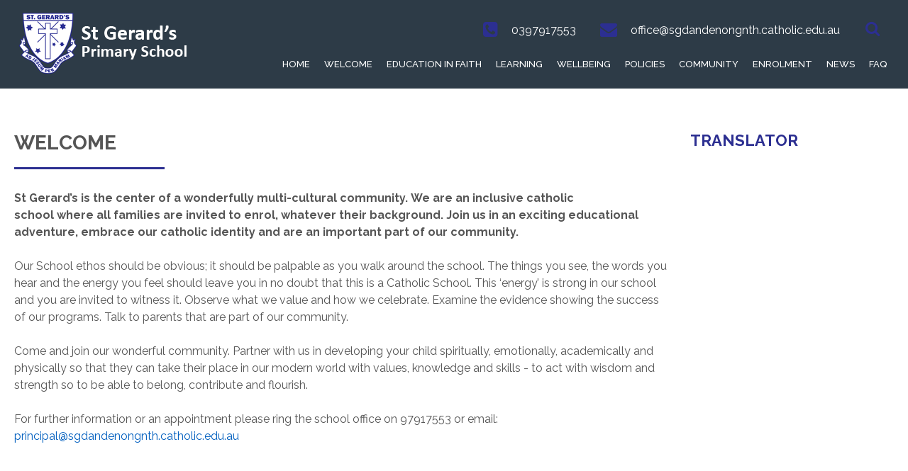

--- FILE ---
content_type: text/html; charset=UTF-8
request_url: https://www.sgdandenongnth.catholic.edu.au/page/187/Welcome
body_size: 6184
content:
<!doctype html>
<html lang="en">
  <head>
    <!-- Required meta tags -->
    <meta charset="utf-8">
    <meta name="viewport" content="width=device-width, initial-scale=1, shrink-to-fit=no">
    <title>Welcome</title>
        <meta name="description" content="St Gerard's School Dandenong North" />
            <meta name="keywords" content="St Gerard's School Dandenong North" />
        <!-- Bootstrap CSS -->
    <link rel="stylesheet" href="/themes/theme5a/css/bootstrap.css"/>    <link rel="stylesheet" href="/themes/theme5a/css/bootstrap-4-hover-navbar.css"/>    <link rel="stylesheet" href="/themes/theme5a/css/calender-table.css"/>    <link rel="stylesheet" href="/themes/theme5a/css/theme_custom.css"/>    <link rel="stylesheet" href="/themes/theme5a/css/theme-res.css"/>    <link rel="stylesheet" href="/themes/theme5a/css/font-awesome.min.css"/>    <link rel="stylesheet" href="https://fonts.googleapis.com/css?family=Montserrat:100,200,300,400,500,600,700,800,900|Raleway:100,200,300,400,500,600,700,800,900|Roboto:100,300,400,500,700,900"/>  
    <link rel="stylesheet" href="/css_new/elastislide.css"/>    <link rel="stylesheet" href="/themes/theme5a/css/style_gallery.css"/>    <link rel="stylesheet" href="/css/custom/multi_gallery/style_gallery_d.css"/>    <link rel="stylesheet" href="/css/custom/multi_gallery/style_gallery_d2.css"/>    <link rel="stylesheet" href="/css/custom/multi_gallery/style_gallery_d3.css"/>    <link rel="stylesheet" href="/css/custom/multi_gallery/style_gallery_d4.css"/>    <link rel="stylesheet" href="/css/custom/multi_gallery/style_gallery_d5.css"/>   <link href="/uploaded_files/favicon/1732568511st_gerard.png" type="image/x-icon" rel="icon"/><link href="/uploaded_files/favicon/1732568511st_gerard.png" type="image/x-icon" rel="shortcut icon"/>
   <script src="/themes/theme5a/js/jquery.min.js" type="text/javascript"></script>
        <style type="text/css">
    @import url(https://fonts.googleapis.com/css?family=:400,300,400italic,500,700|Open+Sans:400italic,400,300,600);
    body{
        background: ;
        font-size:px !important;
        font-family: 'Raleway', sans-serif !important;
        }
    p{
        font-size:px !important;
        font-family: 'Raleway', sans-serif !important;
    }
    footer{
        background: url("/uploaded_files/site_footer/f6.png") repeat scroll 0 0 #444449;
    }
    .innerDv h1:after{
      border-top: 3px solid #2c2f91;
    }
    .print_event a{
          background: #2c2f91;
    }
    /*.copy a{*/
    /*      color: #2c2f91;*/
    /*}*/
    /*.ftrBtm a:hover {*/
    /*    color: #2c2f91;*/
    /*}*/

    .topLeft ul li .fa {
        color: #2c2f91;
    }

    .searchbox-icon, .searchbox-submit{
      color: #2c2f91;
    }
    .userDv .fa{
      color: #2c2f91;
    }
    .fb .fa{
      color: #2c2f91;
    }
    .innerPageDv .navDv .navbar-dark .navbar-toggler{
        background-color: #2c2f91;
        border-color: #2c2f91;
    }
    .entry-excerpt a{
                color:#005fbf ;
            }

            #articlelist li{
                list-style-type: disc !important;
            }

    .rightSec a{
      color:#005fbf !important;
    }
    .rightSec .eventsVew p{
          margin-bottom: 0;
    }
    .rightSec img{
    height:auto;
    }
    </style>

            <!-- Google tag (gtag.js) -->
        <script async src="https://www.googletagmanager.com/gtag/js?id=G-KJB79R0N0Z "></script>
        <script>
          window.dataLayer = window.dataLayer || [];
          function gtag(){dataLayer.push(arguments);}
          gtag('js', new Date());
        
          gtag('config', 'G-KJB79R0N0Z ');
        </script>
      </head>
  <body>
    <div class="wrapper innerPageDv">
      <div class="logoNav" style="background: #">
        <div class="container">
          <div class="row">
            <div class="col-xl-3 col-lg-2 col-md-12 ">
                            <div class="logo"><a href="/">
                <img src="/uploaded_files/site_header/1554680445st_gerards_white.png" alt="logo"/>                </a>
              </div>
                          </div>
            <div class="col-xl-9 col-lg-10 col-md-12 ">
              <div class="top">
                <div class="topLeft">
                  <ul>
                    <li>
                      <i class="fa fa-phone-square" aria-hidden="true"></i>
                      <span><a href="tel:0397917553">0397917553</a></span>
                    </li>
                    <li>
                      <i class="fa fa-envelope" aria-hidden="true"></i>
                      <span><a href="mailto:office@sgdandenongnth.catholic.edu.au">office@sgdandenongnth.catholic.edu.au</a></span>
                    </li>
                  </ul>
                  </div>

                    <form class="searchbox">
                      <input type="search" placeholder="Search......" name="s" id="s" class="searchbox-input" onkeyup="buttonUp();" required>
                      <input type="submit" class="searchbox-submit" value="" onclick="submit_search()" >
                      <span class="searchbox-icon"><i class="fa fa-search" aria-hidden="true"></i></span>
                    </form>

                                  <div class="fb">
                                    </div>
                <div class="fb">
                                    </div>
                <div class="fb">
                                    </div>
                <div class="fb">
                                    </div>
                <div class="fb">
                                    </div>
              </div>


              <div class="navDv">
                <nav class="navbar navbar-expand-md  navbar-dark btco-hover-menu">



                  <button class="navbar-toggler" type="button" data-toggle="collapse" data-target="#collapsibleNavbar">
                    <span class="navbar-toggler-icon"></span>
                  </button>


                  <div class="collapse navbar-collapse" id="collapsibleNavbar">
                     <ul class="navbar-nav"><li class="nav-item"  class='current-menu-item' ><a    class="nav-link" id='1' href='/'>Home  </a></li><li class="nav-item sub-menu"  ><a     class="nav-link dropdown-toggle" data-toggle="dropdown" aria-expanded="false" aria-haspopup="true" href="javascript:void(0);" id='397' href='/'>Welcome  </a><ul class="dropdown-menu" aria-labelledby="navbarDropdownMenuLink"><li class="nav-item"  ><a     class="dropdown-item div_show_theme5" id='380' href='/page/188/About-Us'>About Us  </a></li><li class="nav-item"  ><a     class="dropdown-item div_show_theme5" id='282' href='/page/187/Welcome'>Welcome to the Community of St Gerards  </a></li><li class="nav-item"  ><a     class="dropdown-item div_show_theme5" id='365' href='/page/236/Message-from-the-Principal'>Message from the Principal  </a></li><li class="nav-item"  ><a     class="dropdown-item div_show_theme5" id='284' href='/page/189/Mission-&-Vision-Statement'>Vision Statement  </a></li><li class="nav-item"  ><a     class="dropdown-item div_show_theme5" id='396' href='/page/251/Working-Together-in-Mission'>Working Together in Mission  </a></li><li class="nav-item"  ><a     class="dropdown-item div_show_theme5" id='356' href='/page/228/Annual-Report-to-the-School-Community-(ARSC)'>Annual Report to Community  </a></li><li class="nav-item"  ><a     class="dropdown-item div_show_theme5" id='285' href='/page/190/St-Gerard'>St Gerard  </a></li></ul></li><li class="nav-item sub-menu"  ><a     class="nav-link dropdown-toggle" data-toggle="dropdown" aria-expanded="false" aria-haspopup="true" href="javascript:void(0);" id='297' href='/'>Education in Faith  </a><ul class="dropdown-menu" aria-labelledby="navbarDropdownMenuLink"><li class="nav-item"  ><a     class="dropdown-item div_show_theme5" id='276' href='/page/181/Religious-Education'>Religious Education  </a></li><li class="nav-item"  ><a     class="dropdown-item div_show_theme5" id='323' href='/page/202/Sacraments'>Sacraments  </a></li><li class="nav-item"  ><a     class="dropdown-item div_show_theme5" id='352' href='/page/253/St-Gerard's-Parish'>Our Parish  </a></li><li class="nav-item"  ><a     class="dropdown-item div_show_theme5" id='316' href='/page/200/Our-School-Prayer'>Our School Prayer  </a></li><li class="nav-item"  ><a     class="dropdown-item div_show_theme5" id='405' href='/page/256/Our-School-Houses'>Our School Houses  </a></li><li class="nav-item"  ><a     class="dropdown-item div_show_theme5" id='326' href='/page/204/Social-Justice'>Social Justice  </a></li></ul></li><li class="nav-item sub-menu"  ><a     class="nav-link dropdown-toggle" data-toggle="dropdown" aria-expanded="false" aria-haspopup="true" href="javascript:void(0);" id='250' href='/'>Learning  </a><ul class="dropdown-menu" aria-labelledby="navbarDropdownMenuLink"><li class="nav-item"  ><a     class="dropdown-item div_show_theme5" id='277' href='/page/182/Literacy'>Literacy  </a></li><li class="nav-item"  ><a     class="dropdown-item div_show_theme5" id='278' href='/page/183/Numeracy'>Numeracy  </a></li><li class="nav-item"  ><a     class="dropdown-item div_show_theme5" id='327' href='/page/205/STEM'>STEM  </a></li><li class="nav-item"  ><a     class="dropdown-item div_show_theme5" id='271' href='/page/176/EAL-/-New-Arrival-/-Recent-Arrival-Students'>EAL / New Arrival / Recent Arrival Students  </a></li><li class="nav-item"  ><a     class="dropdown-item div_show_theme5" id='279' href='/page/184/Inquiry-Learning'>Inquiry Learning  </a></li><li class="nav-item"  ><a     class="dropdown-item div_show_theme5" id='280' href='/page/185/Specialist'>Specialist  </a></li><li class="nav-item"  ><a     class="dropdown-item div_show_theme5" id='281' href='/page/186/Camp'>Camp  </a></li></ul></li><li class="nav-item sub-menu"  ><a     class="nav-link dropdown-toggle" data-toggle="dropdown" aria-expanded="false" aria-haspopup="true" href="javascript:void(0);" id='398' href='/'>Wellbeing  </a><ul class="dropdown-menu" aria-labelledby="navbarDropdownMenuLink"><li class="nav-item"  ><a     class="dropdown-item div_show_theme5" id='268' href='/page/173/Positive-Behaviours-for-Learing'>Positive Behaviours for Learning  </a></li><li class="nav-item"  ><a     class="dropdown-item div_show_theme5" id='270' href='/page/238/Give-Me-Five-Principles'>Give Me 5 Principles  </a></li><li class="nav-item"  ><a     class="dropdown-item div_show_theme5" id='269' href='/page/174/Seasons'>Seasons  </a></li><li class="nav-item"  ><a     class="dropdown-item div_show_theme5" id='272' href='/page/177/Buddy-Program'>Buddy Program  </a></li><li class="nav-item"  ><a     class="dropdown-item div_show_theme5" id='273' href='/page/178/Student-Welfare'>Student Welfare  </a></li><li class="nav-item"  ><a     class="dropdown-item div_show_theme5" id='274' href='/page/179/Leadership-Initiatives'>Leadership Initiatives  </a></li><li class="nav-item"  ><a     class="dropdown-item div_show_theme5" id='275' href='/page/180/eSmart'>eSmart  </a></li><li class="nav-item"  ><a     class="dropdown-item div_show_theme5" id='349' href='/page/222/School-Attendance'>School Attendance  </a></li></ul></li><li class="nav-item"  ><a    class="nav-link" id='401' href='/page/255/Policies'>Policies  </a></li><li class="nav-item sub-menu"  ><a     class="nav-link dropdown-toggle" data-toggle="dropdown" aria-expanded="false" aria-haspopup="true" href="javascript:void(0);" id='253' href='/'>Community  </a><ul class="dropdown-menu" aria-labelledby="navbarDropdownMenuLink"><li class="nav-item"  ><a     class="dropdown-item div_show_theme5" id='391' href='/page/247/School-Advisory-Council'>School Advisory Council   </a></li><li class="nav-item"  ><a     class="dropdown-item div_show_theme5" id='388' href='/page/246/St-Gerard's-Democratic-Principles-Statement'>St Gerards Democratic Principles Statement  </a></li><li class="nav-item"  ><a     class="dropdown-item div_show_theme5" id='395' href='/page/250/School-Philosophy-Statement'>School Philosophy Statement  </a></li><li class="nav-item"  ><a     class="dropdown-item div_show_theme5" id='367' href='/page/235/Report-an-Absence'>Report an Absence  </a></li><li class="nav-item"  ><a     class="dropdown-item div_show_theme5" id='266' href='/page/171/School-Times'>School Times  </a></li><li class="nav-item"  ><a     class="dropdown-item div_show_theme5" id='267' href='/page/172/School-Uniform'>School Uniform  </a></li><li class="nav-item"  ><a     class="dropdown-item div_show_theme5" id='260' href='/page/166/Family-Engagement-in-Learning'>Parent Involvement  </a></li><li class="nav-item"  ><a     class="dropdown-item div_show_theme5" id='263' href='/page/169/Facilities'>Facilities  </a></li><li class="nav-item"  ><a     class="dropdown-item div_show_theme5" id='347' href='/page/220/Out-of-Hours-Care'>Out of Hours Care  </a></li></ul></li><li class="nav-item sub-menu"  ><a     class="nav-link dropdown-toggle" data-toggle="dropdown" aria-expanded="false" aria-haspopup="true" href="javascript:void(0);" id='338' href='/'>Enrolment  </a><ul class="dropdown-menu" aria-labelledby="navbarDropdownMenuLink"><li class="nav-item"  ><a     class="dropdown-item div_show_theme5" id='339' href='/page/170/Enrolment'>Enrolment  </a></li><li class="nav-item"  ><a     class="dropdown-item div_show_theme5" id='348' href='/page/221/School-Tours'>School Tours  </a></li><li class="nav-item"  ><a     class="dropdown-item div_show_theme5" id='353' href='/page/226/Starting-School'>Starting School  </a></li></ul></li><li class="nav-item sub-menu"  ><a     class="nav-link dropdown-toggle" data-toggle="dropdown" aria-expanded="false" aria-haspopup="true" href="javascript:void(0);" id='333' href='/'>News  </a><ul class="dropdown-menu" aria-labelledby="navbarDropdownMenuLink"><li class="nav-item"  ><a     class="dropdown-item div_show_theme5" id='257' href='/page/165/Newsletter'>Newsletter  </a></li><li class="nav-item"  ><a     class="dropdown-item div_show_theme5" id='359' href='/page/229/Archived'>Archived Newsletters  </a></li></ul></li><li class="nav-item"  ><a    class="nav-link" id='366' href='/page/237/FAQ'>FAQ  </a></li></ul>                    </div>
                  </nav>
                </div>
              </div>
            </div>
          </div>
        </div>

        <div class="clearfix"></div>

        <!--- CONTAIN LAYOUT  -->
        <style>
.SunSmartDv > p{
	margin:0 !important;
	padding : 4px 13px 0 21px;
}

.text-color p{
	color:#000000 !important;
}


/*multiple_gallery_leftside*/

.multiple_gallery_leftside .gallery-card .es-carousel ul li {
    width: 127px!important;
    margin-right: 4px!important;
}

.gallery-card.Events_List .container{
	width: 100%!important;
}

.gallery-card.Events_List .lft_col_sub{
	width: 100%!important;
}

.g-recaptcha {
    transform:scale(0.7);
    -webkit-transform:scale(0.7);
    transform-origin:0 0;
    -webkit-transform-origin:0 0;
}

@media(max-width: 1200px){
	.gallery-card .es-carousel ul li {
    width: 111px!important;
    margin-right: 4px!important;
}

	.multiple_gallery_leftside .gallery-card .es-carousel ul li {
    width: 119px!important;
    margin-right: 4px!important;
}

}
@media(max-width: 1199px){
	.gallery-card .es-carousel ul li {
    width: 95px!important;
    margin-right: 4px!important;
}

.multiple_gallery_leftside .gallery-card .es-carousel ul li {
    width: 107px!important;
    margin-right: 4px!important;
}

.g-recaptcha {
    transform:scale(0.5);
    -webkit-transform:scale(0.5);
    transform-origin:0 0;
    -webkit-transform-origin:0 0;
}

}
@media(max-width: 991px){
	.gallery-card .es-carousel ul li {
    width: 89px!important;
    margin-right: 4px!important;
    height: 52px!important;
}

.multiple_gallery_leftside .gallery-card .es-carousel ul li {
    width: 102px!important;
    margin-right: 4px!important;
}

.g-recaptcha {
    transform:scale(0.9);
    -webkit-transform:scale(0.9);
    transform-origin:0 0;
    -webkit-transform-origin:0 0;
}

}

@media(max-width: 767px){
	.gallery-card .es-carousel ul li {
    width: 90px!important;
    margin-right: 4px!important;
}

.multiple_gallery_leftside .gallery-card .es-carousel ul li {
    width: 90px!important;
    margin-right: 4px!important;
}

}

@media(max-width: 575px){
	.gallery-card .es-carousel ul li {
    width: 99px!important;
    margin-right: 4px!important;
}
.multiple_gallery_leftside .gallery-card .es-carousel ul li {
    width: 99px!important;
    margin-right: 4px!important;
}
}
@media(max-width: 480px){
	.gallery-card .es-carousel ul li {
    width: 100px!important;
    margin-right: 4px!important;
    height: 54px;
}

.multiple_gallery_leftside .gallery-card .es-carousel ul li {
    width: 100px!important;
    margin-right: 4px!important;
    height: 54px!important;
}

}

@media(max-width: 420px){
	.gallery-card .es-carousel ul li {
    width: 81px!important;
    height: 46px!important;
}

.multiple_gallery_leftside .gallery-card .es-carousel ul li {
    width: 81px!important;
    height: 46px!important;
}

}

@media(max-width: 390px){
	.gallery-card .es-carousel ul li {
    width: 72px!important;
    height: 43px!important;
}
.multiple_gallery_leftside .gallery-card .es-carousel ul li {
     width: 72px!important;
    height: 43px!important;
}
}

@media(max-width: 375px){
	.gallery-card .es-carousel ul li {
    width: 66px!important;
    height: 39px!important;
}

.multiple_gallery_leftside .gallery-card .es-carousel ul li {
    width: 102px!important;
   height: 39px!important;
}

}
@media(max-width: 360px){
	.gallery-card .es-carousel ul li {
    width: 93px!important;
    height: 43px!important;
}

.multiple_gallery_leftside .gallery-card .es-carousel ul li {
    width: 93px!important;
    height: 54px!important;
}

}




</style>

<div class="innerDv">
        <div class="container">
          <div class="row">
            <div class="col-lg-9 col-md-12 multiple_gallery_leftside">
            <h1>Welcome</h1>
            <div class="innerContent">
			<div class="entry-excerpt"><!DOCTYPE html>
<html>
<head>
</head>
<body>
<p><strong>St Gerard&rsquo;s&nbsp;is the center of a wonderfully multi-cultural community.&nbsp;We are&nbsp;an inclusive&nbsp;catholic school&nbsp;where&nbsp;all families are invited to enrol, whatever their background. Join us in an&nbsp;exciting educational adventure, embrace our catholic identity and are an important part of our community.</strong><br /><br />Our School ethos should be obvious; it should be palpable as you walk around the school. The things you see, the words you hear and the energy you feel should leave you in no doubt that this is a Catholic School. This &lsquo;energy&rsquo; is strong in our school and you are invited to witness it. Observe what we value and how we celebrate. Examine the evidence showing the success of our programs. Talk to parents that are part of our community.<br /><br />Come and join our wonderful community. Partner with us in developing your child spiritually, emotionally, academically and physically so that they can take their place in our modern world with values, knowledge and skills - to act with wisdom and strength so to be able to belong, contribute and flourish. <br /><br />For further information or an appointment please ring the school office on 97917553 or email: <a href="mailto:principal@sgdandenongnth.catholic.edu.au">principal@sgdandenongnth.catholic.edu.au</a>&nbsp;</p>
</body>
</html>			<script src="/js/custom/jscalendar/calendar-setup.js" type="text/javascript"></script><script src="/js/custom/jscalendar/lang/calendar-en.js" type="text/javascript"></script><link rel="stylesheet" href="/css/custom/jscalendar/skins/aqua/theme.css" inline="1"/><script src='https://www.google.com/recaptcha/api.js'></script>


<script type="text/javascript">
	//jQuery.noConflict();
	jQuery(document).ready(function(){
			jQuery("#form_build").submit(function(event) {
				jQuery('#custom-form-sbmt-btn').attr("disabled", true);
			});
		});


	jQuery( '#btn-validate' ).click(function(){
		var captcha = jQuery( '#recaptcha' );
			response = grecaptcha.getResponse();
		if (response.length === 0) {
			jQuery( '.msg-error').text( "reCAPTCHA is mandatory" );
			if( !captcha.hasClass( "error" ) ){
			captcha.addClass( "error" );
			}
			return false;
		} else {
			jQuery( '.msg-error' ).text('');
			captcha.removeClass( "error" );
		}
	
	});

		jQuery(".form_built_readonly").keydown(function(e){
	    if(e.keyCode == 8 || e.keyCode ==46){
	    	jQuery(this).val('');
	    }
	    else{
        	e.preventDefault();
		}
    });

 
	function file_validation(obj){	
			readURL(obj);
	}

	function readURL(input) {
        if (input.files && input.files[0]) {
            var reader = new FileReader();
            reader.onload = function (e) {
					 var file_data1 = jQuery('.attach_file').prop('files');
					 var form_data = new FormData();
					 for(var j=0;j<file_data1.length;j++){
					 	file_data = file_data1[j];
					 	form_data.append('file', file_data);
						var size = parseFloat(jQuery(".attach_file")[0].files[j].size / 1024).toFixed(2);
						$type = jQuery(".attach_file")[0].files[j].name;
						var extention = $type.split('.').pop().toLowerCase();
						var fileExtension = ['png','gif','jpe','jpeg','jpg','pdf','csv','docx','docm','dotx','dotm','docb'];
						if (jQuery.inArray(extention, fileExtension) == -1) {
							alert("Only jpg, png, gif, jpe, jpeg, pdf, csv, docx, docm, dotx, dotx, dotm, docb formats are allowed.");
							jQuery(".attach_file").val('');
							return false;
					}
					if(size > 3000)
						{
						 	alert("The file size should be less than 2MB");
							jQuery(".attach_file").val('');
							return false;
						}
					 }
            }
           reader.readAsDataURL(input.files[0]);
        }
    }

	 //var k = ;
	 var k=0;
    var n = 0;
    function check_cb_validation(obj){
    	var class_name = jQuery(obj).attr('class');
    	jQuery('.'+class_name).each(function(){
			if(jQuery(this).is(':checked')){
				jQuery('.'+class_name) .removeAttr('required');
				return false;
			}else{
				jQuery('.'+class_name) .attr('required','required');
			}

    	});
	}
</script></div>
			<br>
						<p>
									<!-- <embed id="flvvideo" height="223" width="315" quality="high" bgcolor="#000" name="flvvideo" style="" src="http:///flvplayer.swf?file=" type="application/x-shockwave-flash"/> -->
									</p>
				<p>
									<!-- <OBJECT width='300' height='42'>
					<param name='SRC' value='/uploaded_files/media/'>
					<param name='AUTOPLAY' VALUE='false'>
					<param name='CONTROLLER' VALUE='true'>
					<EMBED SRC='/uploaded_files/media/' AUTOSTART='FALSE' LOOP='FALSE' WIDTH='300' HEIGHT='42' CONTROLLER='TRUE'></EMBED>
					</OBJECT> -->
				        	</p>
			              </div>
            </div>
                        <div class="col-lg-3 col-md-12">
              <div class="rightSec">
              			
		<div class="footerColumnarea1 ">
         <div class="trnsltrDv mBtm30"> 
              <h1 style="color: #2c2f91;">Translator</h1> 
                                     
                <div class="translatePage">
                <div id="google_translate_element"></div>
               
            </div>
          </div>
       </div>
		                       
				</div>
	</div>
		</div>
</div>
</div>




    
<!--<style>
.rg-image img {
 height: 420px;
 width: 680px;
}
</style>--->        <!--- CONTAIN LAYOUT  -->
        <div class="clearfix"></div>
        <div class="ftrBtm" style="background: url() repeat scroll 0 0 #000000;">
             
          <div class="container">
          <div class="row">
            <div class="col-md-10">
                <div class="row">
                    <div class="col-md-3">
                      <div class="copy">
                        <p><a href=""></a></p>
                      </div>
                    </div>
                    <div class="col-md-3">
                      <div class="copy">
                        <p><a href=""></a></p>
                      </div>
                    </div>
                    <div class="col-md-3">
                      <div class="copy">
                        <p><a href=""></a></p>
                      </div>
                    </div>
                    <div class="col-md-3">
                      <div class="copy">
                        <p><a href=""></a></p>
                      </div>
                    </div>
                </div>
            </div>
            <div class="col-md-2">
              <div class="ftlnk"><a href="https://www.Updat-ed.com.au/page/351">Powered by Updat-ed</a></div>
            </div>
          </div>
          <div class="row">
            <div class="col-md-12">
                <p style="text-align:center;padding-top:30px;"></p>
            </div>
          </div>
        </div>
      </div>
    </div>
  </body>
</html>

<script src="/themes/theme5a/js/jquery-migrate.min.js" type="text/javascript"></script><script src="/themes/theme5a/js/popper.min.js" type="text/javascript"></script><script src="/themes/theme5a/js/bootstrap.min.js" type="text/javascript"></script><script src="/themes/theme5a/js/theme-custom.js" type="text/javascript"></script><script type="text/javascript" src="https://translate.google.com/translate_a/element.js?cb=googleTranslateElementInit"></script>
<!-- bxSlider Javascript file -->
<script type="text/javascript">

jQuery("#s").keyup(function(event){
    if (event.keyCode === 13) {
        $search_string=jQuery("#s").val();
        if($search_string!=""){
            window.location.href="/search/"+$search_string;
        }
    }
});

jQuery(document).ready(function() {
    jQuery('.fancybox').fancybox();
    jQuery('.fancybox_1').fancybox();
    jQuery('.fancybox_login').fancybox();
});
</script>




<script type="text/javascript">
function googleTranslateElementInit() {
  new google.translate.TranslateElement({pageLanguage: 'en'}, 'google_translate_element');
}
jQuery("#s").keyup(function(event){
    if (event.keyCode === 13) {
        $search_string=jQuery("#s").val();
        if($search_string!=""){
            window.location.href="/search/"+$search_string;
        }
    }
});

jQuery(document).ready(function() {
    jQuery('.fancybox').fancybox();
    jQuery('.fancybox_1').fancybox();
    jQuery('.fancybox_login').fancybox();
});
</script>
<script>

function submit_search(){
    $search_string=jQuery("#s").val();
                if($search_string!=""){
                    window.location.href="/search/"+$search_string;

            }
}
</script>
<script src="/themes/theme5a/js/gallery.js" type="text/javascript"></script>    <link rel="stylesheet" href="/css/custom/multi_gallery/gallery_card.css"/><script src="/js/custom/multi_gallery/gallery_d.js" type="text/javascript"></script><script src="/js/custom/multi_gallery/gallery_d2.js" type="text/javascript"></script><script src="/js/custom/multi_gallery/gallery_d3.js" type="text/javascript"></script><script src="/js/custom/multi_gallery/gallery_d4.js" type="text/javascript"></script><script src="/js/custom/multi_gallery/gallery_d5.js" type="text/javascript"></script><script src="/js_new/jquery.elastislide.js" type="text/javascript"></script><script src="/js_new/jquery.tmpl.min.js" type="text/javascript"></script>
<script src="/themes/theme5a/fancyBox/source/jquery.fancybox.js?v=2.1.4" type="text/javascript"></script><script src="/themes/theme5a//fancyBox/lib/jquery.mousewheel-3.0.6.pack.js" type="text/javascript"></script>
<link rel="stylesheet" href="/themes/theme5a/fancyBox/source/jquery.fancybox.css?v=2.1.4" type="text/css" media="screen"/>

--- FILE ---
content_type: text/css
request_url: https://www.sgdandenongnth.catholic.edu.au/themes/theme5a/css/theme_custom.css
body_size: 3359
content:
*{ margin:0; padding:0; }

ul { list-style-type:none;}

h1,h2,h3,h4,h5,h6 , p{ margin: 0; padding: 0; }

a{-webkit-transition: all .3s ease-in-out;-moz-transition: all .3s ease-in-out;-o-transition: all .3s ease-in-out; transition: all .3s ease-in-out;}

a:hover{-webkit-transition: all .3s ease-in-out;-moz-transition: all .3s ease-in-out;-o-transition: all .3s ease-in-out; transition: all .3s ease-in-out;}

a , a:hover{ outline:none; text-decoration:none; color: inherit; }

input:focus{ border: 0 none; outline: none; }

/*p{font-family: 'Open Sans', sans-serif; font-weight:400; color:#777777; font-size:14px; line-height:25px;}*/

img{ max-width:100%;}

body{  font-size:100%; /* font-family: 'Roboto', sans-serif; */ font-size: 16px; font-weight: 400; color: #555; font-family: 'Raleway', sans-serif;}

.wrapper{ width:100%;}



.top{ text-align: right; }

.topLeft {  padding: 12px 0 0;color: #fff; text-align: right; display: inline-block;}

.topLeft ul li{display: inline-block; margin-right: 30px;}

/*.topLeft ul li:last-child{margin-right: 0;}*/



.topLeft ul li a{ color: #fff; }



.topLeft ul li a:hover{ text-decoration: underline; }



.topLeft ul li .fa{ margin-right: 15px; font-size: 24px; position: relative; top: 2px; color: #FAB915; }

.searchbox{

    position:relative;

    min-width:22px;

    width:0%;

    height:auto;

    /*float:right;*/

    overflow:hidden;

    -webkit-transition: width 0.3s;

    -moz-transition: width 0.3s;

    -ms-transition: width 0.3s;

    -o-transition: width 0.3s;

    transition: width 0.3s;

    display: inline-block;

    top: 5px; 

   

}



.searchbox-input{

    top:0;

    right:24px;

    border:0;

    outline:0;

    background:transparent;

    width:100%;

    height:auto;

    margin:0;

    padding:0px 8px 0px 32px;

    font-size:16px;

    color:#333;

    /*border-bottom: 1px dotted #fff;*/

    position: relative;

}



.searchbox-open .searchbox-input{ background: #fff; }

.searchbox-input::-webkit-input-placeholder {

    color: #fff;

    opacity: 1;

}

.searchbox-input:-moz-placeholder {

    color: #fff;

     opacity: 1;

}

.searchbox-input::-moz-placeholder {

    color: #fff;

     opacity: 1;

}

.searchbox-input:-ms-input-placeholder {

    color: #fff;

     opacity: 1;

}

.searchbox-icon{ display: block !important; }

.searchbox-icon,

.searchbox-submit{

    width:auto;

    height:auto;

    display:block;

    position:absolute;

    top:0;

    font-size:22px;

    right:0;

    padding:0;

    margin:0;

    border:0;

    outline:0;

    line-height:22px;

    text-align:center;

    cursor:pointer;

    color:#FAB915;

    background:transparent;

}







.searchbox-open{

    width:200px;

}



.searchDv{display: inline-block;  position: relative;

    /*top: 3px; width: 30px;*/}

.userDv , .fb{display: inline-block;}



.userDv .fa , .fb .fa{font-size: 24px; margin-left: 20px; color: #FAB915;}



.bnrTxt{ position: absolute; bottom: 190px; width: 100%; }



.bnrCont {

    width: 590px; color: #fff;

}



.bnrCont  h1{font-family: 'Raleway', sans-serif; font-weight: 700; font-size: 55px;}



.bnrCont p{ font-weight: 400; font-size: 18px;    margin: 20px 0 45px;}



.bnrCont a{ /*background-color: #fab915;*/ font-family: 'Raleway', sans-serif; font-weight: 400; font-size: 20px;/* padding: 15px 50px*/; text-transform: uppercase; color: #fab915}

.bnrCont a span{ margin-left: 10px; }

.bnrCont a:hover{/*background-color: #fff;*/ color: #fff;}



/*.bnrOvrly{  position: absolute; background: rgba(0, 0, 0, 0.13); width: 100%; height: 100%; top: 0;}*/
.bnrOvrly{  position: absolute; width: 100%; height: 100%; top: 0;}

.sliderDv .carousel-control-prev, .sliderDv .carousel-control-next{opacity: 1;}

.sliderDv .carousel-control-prev:hover, .sliderDv .carousel-control-next:hover {opacity: 0.7;}

/*.sliderDv .carousel-control-prev{left: -5%;}

.sliderDv .carousel-control-next{right: -5%;}*/

.sliderDv .carousel-item img{ width: 100%; }



/*.logoNav{ padding: 15px 0; background: transparent; width: 100%; position: absolute; top: 0; z-index: 1 }*/
.logoNav{ padding: 15px 0; background: transparent; width: 100%; position: absolute; top: 0; z-index: 999 }



.logo{}



.navDv{text-align: right; float: right;}

.navDv .navbar{padding: 0;}



.navDv .navbar-dark .navbar-nav .nav-link {

        color: rgba(255, 255, 255, 1);
    text-transform: uppercase;
    font-weight: 500;
    padding: 10px 10px 10px;
    font-size: 13px;

}



.navDv .navbar-dark .navbar-nav .nav-link:hover{ color: #000; background: #fff; }



.navDv .nav-item:last-child .nav-link { /*padding-right: 0;*/ }

.btco-hover-menu .collapse ul ul > li:hover > a, .navbar .show .dropdown-menu > li > a:focus, .navbar .show .dropdown-menu > li > a:hover{ background: transparent; }

.navDv .dropdown-item:hover{ background: #fff !important; color: #000; }


/*for hover navigation*/





.navDv .btco-hover-menu .collapse ul ul, .navDv .btco-hover-menu .collapse ul ul.dropdown-menu{background: rgba(0, 0, 0, 0.3);}



.navDv .dropdown-item{color: #fff;}



.navDv .dropdown-toggle::after{display: none;}



.quick_linksBg {

    background: #f2f2f2 none repeat scroll 0 0;

    margin-top: -35px;

    padding: 0 0 35px;

}



.colBg{ background: #fff; height: auto; display: block; height: 201px; width: 100%; }



.colBg .imageDv > img{ width: 100%;height: 201px; height: auto; opacity: 0.7 }



.icondv1{ position: absolute; transform: translate(-50%, -50%); -webkit-transform: translate(-50%, -50%); -moz-transform: translate(-50%, -50%); top:50%; left: 50%; text-align: center; }



.icnImg {

    color: #fab915;

    font-size: 100px;

    line-height: 100px;

    padding: 0;

}

.imgHvr{display: none;  }

.colBg .icnImg .imgHvr{ display: none; }



.icnTxt{    color: #000;

    display: block;

    font-size: 22px;

    font-weight: 700;

    margin-top: 10px;

    text-transform: uppercase;}



.colBg .imageDv{ display: none; }



.colBg:hover{ background-color: #000; }



.colBg:hover .imageDv{ display: block; }



/*.colBg:hover .imageDv{display: none;}*/

.colBg:hover .icnImg .imgNrml{ display: none; }

.colBg:hover .icnImg .imgHvr{ display: inline-block; }



.colBg:hover .icnImg{ color: #fff;}



.colBg:hover .icnTxt{ color: #fff; }



.recentNewsDv {

    padding: 60px 0 40px;

}



/*********** Start 20042018 AH ****************/

.colBg .imageDv1 > img{ width: 100%; height: 201px; height: auto; opacity: 0.6 }

.colBg:hover .imageDv1{ display: none; }

/*********** Start 20042018 AH ****************/

.recentNewsDv h2{ font-size: 28px; text-transform: capitalize; font-weight: 700; padding-bottom: 20px; margin-bottom: 30px; /*border-bottom: 1px solid #000;*/ position: relative;}



.recentNewsDv h2:after{ position: absolute; bottom:-1px; left: 0 ; content: ""; border-top: 3px solid #fab915; width: 212px;}



.imageDv2{ margin:  0 0 25px; }



.recentNewsDv h3{  color: #000;

    font-family: "Raleway",sans-serif;

    font-size: 20px;

    font-weight: 400;

    margin: 0 0 10px;

    /*text-transform: capitalize;*/}



.recentNewsDv p{  font-family: "Raleway",sans-serif;

    font-size: 14px;

    font-weight: 400;

    line-height: 23px;

    margin: 0 0 15px;
    word-wrap: break-word;
}



 .recentNewsDv .textDv2 {

    padding: 0 30px;

    

}



.dvHight {

    height: 245px;
}



.dvHight1 {

    height: 130px;

}



.recentNewsDv h3{height: 45px;}



.recentNewsDv.type-1 .textDv2 {padding:35px 0}

.recentNewsDv.type-4 .textDv2Type4{padding:35px 0}

.recentNewsDv.type-5 .textDv2Type5{padding:35px 0}



.rmBtn1{ color: #fab915;

    display: inline-block;

    font-family: "Raleway",sans-serif;

    font-size: 18px;

    font-weight: 400;

    margin: 0 0 45px;

    text-transform: uppercase;}



.rmBtn1 span{ padding-left: 10px; }



.rmBtn1:hover{ background: #fff; color: #fab915; }



.footerDv{ padding: 60px 0; background: #e7e7e7; }



.footerDv h1{ font-size: 24px; color: #000; font-family: 'Raleway', sans-serif; font-weight: 700; text-transform: uppercase; margin-bottom: 30px;}



.eventsVew h4{ font-weight: 500; color: #444; margin-bottom: 7px; font-size: 16px; font-weight: 400;}



.eventsVew p{ color: #555;font-family: 'Raleway', sans-serif; font-weight: 400; font-size: 14px; margin-bottom: 7px; }



.eventsVew ul a{font-family: 'Montserrat', sans-serif; font-weight: 400; font-size: 14px; color: #fab915;}



.eventsVew ul li{ margin-bottom: 12px; padding-bottom: 12px; border-bottom: 1px solid #595959; display: block; }



.eventsVew ul li:last-child{margin-bottom: 0; padding-bottom: 0; border-bottom: 0;}



.subscribeEmail { 
    /* background: #fff;  */
    padding: 15px 20px 15px; text-align: center;
 }



.subscribeEmail p{ color: #000; margin: 12px 0; font-size: 14px}



.subscribeEmail a{
     width: 100%; height: 45px; line-height: 45px; font-size: 20px; color: #fff; text-transform: uppercase;; text-align: center; display: block; background-color: #fab915;
     }



.subscribeEmail a:hover{ background-color: #333; }

.quickView_button_theme5a{
    width: 100%; height: 45px; line-height: 45px; font-size: 20px!important; color: #fff; text-transform: uppercase;; text-align: center; display: block; background-color: #fab915;
}

.quickView_button_theme5a:hover{ background-color: #333; }

.subscribeEmailDv{ margin-bottom: 25px; }

.newsLetter_text{
    font-size: 16px!important;
    text-align: left;
    font-weight: 400;
}

.footerColumnarea iframe{ background: #fff; }

.tenprcent {

    /* background-color: #fff; */

}



.mbtm8 h1{margin-bottom: 8px;}



.translatePage .goog-te-gadget .goog-te-combo {

    -moz-appearance: none;

    -webkit-appearance: none;

    background: rgba(0, 0, 0, 0) url("../images/dw.png") no-repeat scroll 96% center;

    border: 2px solid #333;

    color: #333;

    font-size: 14px;

    height: 38px;

    margin: 4px 0;

    padding: 0 7px;

    position: relative;

    width: 100%;

}



.goog-te-gadget{color: #000 !important;}



.translatePage .goog-te-gadget , .translatePage .goog-logo-link, .translatePage .goog-logo-link:link, .translatePage .goog-logo-link:visited, .translatePage .goog-logo-link:hover, .translatePage .goog-logo-link:active{ font-size: 14px; }



.ftrBtm{ background: #000; padding: 35px 0; color: #fff; font-size: 14px; }



.ftlnk{text-align: right;}



.copy a{color: #fab915;}



.copy a:hover{text-decoration: underline;}



.ftrBtm a:hover{ color: #fab915; }





/*10-04-18*/





.innerDv h1 {

   /* border-bottom: 1px solid #000;*/

    font-size: 28px;

    font-weight: 700;

    margin-bottom: 30px;

    padding-bottom: 20px;

    text-transform: uppercase;

    position: relative;

}



.innerDv h1:after{position: absolute; bottom:-1px; left: 0 ; content: ""; border-top: 3px solid #fab915; width: 212px; }



.innerDv{ padding: 60px 0; }



.innerNav{ position: relative; top: 0; background-color: #2d3b47; }



.innerNav .navDv .btco-hover-menu .collapse ul ul, .innerNav .navDv .btco-hover-menu .collapse ul ul.dropdown-menu {

    background: #2d3b47 none repeat scroll 0 0;

}



table.calendar {

    border: 1px solid #ddd;

    font-family: "Roboto";

    font-size: 16px;

    margin-top: 0;

    width: 100%;

}

table.calendar th, table.calendar td {

    background: #fff none repeat scroll 0 0;

    border-bottom: 1px solid #d0cece;

    border-right: 1px solid #d0cece;

    color: #111;

    padding: 10px;

    text-align: center;

    vertical-align: middle;

}

table.calendar th.tc.month {

    background: #FAB915 none repeat scroll 0 0;

    border: 0 none !important;

    color: #fff;

    font-size: 24px;

}

table.calendar td {

    width: 12%;

}

table.calendar .items {

    display: block;

    font-size: 14px;

    padding: 5px 0;

    text-align: center;

}

table.calendar .items  a{color: #b38000}

table.calendar th:first-child, table.calendar td:first-child {

    border-left: 1px solid #d0cece;

}

.calenderform {

    overflow: auto;

    width: 100%;

}

.event_details_class li {

    float: left;

    font-size: 16px;

}

.event_details_class li.secondevt {

    font-weight: bold;

    width: 100px;

}

ul.event_details_class {

    margin-top: 25px; list-style-type: none;

}

ul.newsList {

    display: block;

    list-style-type: none;

    margin-top: 40px;

}

ul.newsList li {

  /* border-top: 1px solid #ddd;*/

   border-bottom: 1px solid #ddd;

    display: block;

    list-style-type: none;

    margin-bottom: 20px;

    padding: 27px 20px 0;

}

dl.newsArea {

    display: block; margin: 0;

}

dl.newsArea dt {

    float: left;

    font-weight: bold;

    margin-bottom: 10px;

    width: 100px;

}

dl.newsArea dd {

    margin-bottom: 0;

    overflow: hidden;

    width: auto;

}





.rightCont{ background: #2D3B47; padding: 15px 15px;}



.mBtm30{margin-bottom: 30px;}



.rightSec h1 {

    font-size: 22px;
    /* padding-bottom: 27px; */
    padding-bottom: 0px;

}



.rightSec h1:after{ display: none; }



.innerPageDv .logoNav{ background-color: #2D3B47; position: relative; }





/* .innerPageDv .eventsVew p {

    color: #b2b2b2;} */



.innerPageDv .eventsVew h4 {

    color: #fff;
    
}



.innerPageDv .translatePage {

    margin-bottom: 30px;

}


.mrDtlbtn{    background-color: #fab915;

    font-family: 'Raleway', sans-serif;

    font-weight: 400;

    font-size: 20px;

    padding: 10px 5px;

    text-transform: uppercase;

    color: #fff;

    border: 1px solid #fab915;

    /*margin: 0 0 60px;*/

    display: inline-block;

width: 100%;

text-align: center;}



.mrDtlbtn:hover {    background: #fff;

    color: #fab915;}

.print_event a {

    margin: 7px 0;

    display: inline-block;

    color: #fff !important;

    background: #fab915;

    padding: 5px 20px;

}



.print_event {

    display: inline-block;

    margin-right: 10px;

}



.print_event a:hover{ background: #2D3B47; color: #fff !important; }


.sliderDv .carousel-indicators li {
    position: relative;
    -webkit-box-flex: 0;
    -ms-flex: 0 1 auto;
    flex: 0 1 auto;
    width: 15px;
    height: 3px;
    margin-right: 9px;
    margin-left: 9px;
    text-indent: -999px;
    background-color: #fff;
    height: 15px;
    border-radius: 100%;
    cursor: pointer;

}

.sliderDv .carousel-indicators .active{ background-color: #FAB915;}

.sliderDv .carousel-indicators{ bottom: 35px; }
 

.bnrCont a i.fa.fa-arrow-circle-right {
     background-color: #fff; 
     border-radius: 100%; 
     width: 15px; 
     height: 15px; 
     position: relative; 
     left: 2px; 
     top: 2px;
}

.bnrCont a i.fa.fa-arrow-circle-right:before{left: 0; position: relative; top: -2px;}

.bnrCont a:hover i.fa.fa-arrow-circle-right{ background-color: #FAB915; }

.fa-rotate
{
	-webkit-transform: scaleY(-1);
    transform: scaleY(-1);
	} 

.entry-excerpt ul{ list-style: disc; padding-left: 30px; margin-bottom: 15px;}

.entry-excerpt ol{ padding-left: 30px; margin-bottom: 15px; }
.entry-excerpt img {
    height: auto;
}

 .sliderDv .carousel-indicators{    display: block; text-align: center;    margin-right: 5px;  margin-left: 5px;}
 .sliderDv .carousel-indicators li{ display: inline-block; }

 .subscribeEmail i {
    background-color: #fab915;
    width: 47px;
    height: 47px;
    border-radius: 100%;
    line-height: 47px;
    color: #fff;
    font-size: 30px;
}

.vidItem{  padding-bottom: 56.25%; 
 /*   padding-top: 25px;*/
    height: 0;}

    .vidItem iframe {
    position: absolute;
    top: 0;
    left: 0;
    width: 100%;
    height: 100%;
}
  iframe html.is-embed .container-body {
    max-width: 100%;
}
.bnrOvrly.vidOvelay{ height: 90%; }

a.button_archiveDv:hover {
  color: #fff;
}

